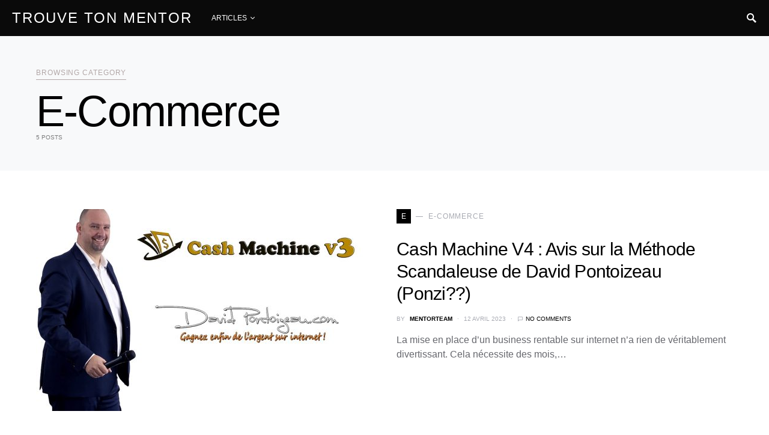

--- FILE ---
content_type: text/html; charset=UTF-8
request_url: https://trouvetonmentor.com/e-commerce/
body_size: 8993
content:
<!doctype html>
<html lang="fr-FR" prefix="og: https://ogp.me/ns#">
<head><!--WPC_INSERT_CRITICAL--><!--WPC_INSERT_PRELOAD_MAIN--><!--WPC_INSERT_PRELOAD-->
	<meta charset="UTF-8" />
	<meta name="viewport" content="width=device-width, initial-scale=1" />
	<link rel="profile" href="https://gmpg.org/xfn/11" />
	
<!-- Optimisation des moteurs de recherche par Rank Math - https://rankmath.com/ -->
<title>E-Commerce Archives | Trouve Ton Mentor</title>
<meta name="robots" content="follow, noindex"/>
<meta property="og:locale" content="fr_FR" />
<meta property="og:type" content="article" />
<meta property="og:title" content="E-Commerce Archives | Trouve Ton Mentor" />
<meta property="og:url" content="https://trouvetonmentor.com/e-commerce/" />
<meta property="og:site_name" content="Trouve Ton Mentor" />
<meta name="twitter:card" content="summary_large_image" />
<meta name="twitter:title" content="E-Commerce Archives | Trouve Ton Mentor" />
<meta name="twitter:label1" content="Articles" />
<meta name="twitter:data1" content="5" />
<script type="application/ld+json" class="rank-math-schema">{"@context":"https://schema.org","@graph":[{"@type":"Organization","@id":"https://trouvetonmentor.com/#organization","name":"Trouve Ton Mentor"},{"@type":"WebSite","@id":"https://trouvetonmentor.com/#website","url":"https://trouvetonmentor.com","name":"Trouve Ton Mentor","publisher":{"@id":"https://trouvetonmentor.com/#organization"},"inLanguage":"fr-FR"},{"@type":"CollectionPage","@id":"https://trouvetonmentor.com/e-commerce/#webpage","url":"https://trouvetonmentor.com/e-commerce/","name":"E-Commerce Archives | Trouve Ton Mentor","isPartOf":{"@id":"https://trouvetonmentor.com/#website"},"inLanguage":"fr-FR"}]}</script>
<!-- /Extension Rank Math WordPress SEO -->

<link rel='alternate stylesheet' id='powerkit-icons-css' href='https://trouvetonmentor.com/wp-content/plugins/powerkit/assets/fonts/powerkit-icons.woff?ver=3.0.2' type='text/css' as='font' type='font/wof' crossorigin />
<link rel='stylesheet' id='powerkit-css' href='https://trouvetonmentor.com/wp-content/plugins/powerkit/assets/css/powerkit.css' type='text/css' media='all' />
<link rel='stylesheet' id='wp-block-library-css' href='https://trouvetonmentor.com/wp-includes/css/dist/block-library/style.min.css' type='text/css' media='all' />
<style id='classic-theme-styles-inline-css' type='text/css'>
/*! This file is auto-generated */
.wp-block-button__link{color:#fff;background-color:#32373c;border-radius:9999px;box-shadow:none;text-decoration:none;padding:calc(.667em + 2px) calc(1.333em + 2px);font-size:1.125em}.wp-block-file__button{background:#32373c;color:#fff;text-decoration:none}
</style>
<style id='global-styles-inline-css' type='text/css'>
body{--wp--preset--color--black: #000000;--wp--preset--color--cyan-bluish-gray: #abb8c3;--wp--preset--color--white: #ffffff;--wp--preset--color--pale-pink: #f78da7;--wp--preset--color--vivid-red: #cf2e2e;--wp--preset--color--luminous-vivid-orange: #ff6900;--wp--preset--color--luminous-vivid-amber: #fcb900;--wp--preset--color--light-green-cyan: #7bdcb5;--wp--preset--color--vivid-green-cyan: #00d084;--wp--preset--color--pale-cyan-blue: #8ed1fc;--wp--preset--color--vivid-cyan-blue: #0693e3;--wp--preset--color--vivid-purple: #9b51e0;--wp--preset--gradient--vivid-cyan-blue-to-vivid-purple: linear-gradient(135deg,rgba(6,147,227,1) 0%,rgb(155,81,224) 100%);--wp--preset--gradient--light-green-cyan-to-vivid-green-cyan: linear-gradient(135deg,rgb(122,220,180) 0%,rgb(0,208,130) 100%);--wp--preset--gradient--luminous-vivid-amber-to-luminous-vivid-orange: linear-gradient(135deg,rgba(252,185,0,1) 0%,rgba(255,105,0,1) 100%);--wp--preset--gradient--luminous-vivid-orange-to-vivid-red: linear-gradient(135deg,rgba(255,105,0,1) 0%,rgb(207,46,46) 100%);--wp--preset--gradient--very-light-gray-to-cyan-bluish-gray: linear-gradient(135deg,rgb(238,238,238) 0%,rgb(169,184,195) 100%);--wp--preset--gradient--cool-to-warm-spectrum: linear-gradient(135deg,rgb(74,234,220) 0%,rgb(151,120,209) 20%,rgb(207,42,186) 40%,rgb(238,44,130) 60%,rgb(251,105,98) 80%,rgb(254,248,76) 100%);--wp--preset--gradient--blush-light-purple: linear-gradient(135deg,rgb(255,206,236) 0%,rgb(152,150,240) 100%);--wp--preset--gradient--blush-bordeaux: linear-gradient(135deg,rgb(254,205,165) 0%,rgb(254,45,45) 50%,rgb(107,0,62) 100%);--wp--preset--gradient--luminous-dusk: linear-gradient(135deg,rgb(255,203,112) 0%,rgb(199,81,192) 50%,rgb(65,88,208) 100%);--wp--preset--gradient--pale-ocean: linear-gradient(135deg,rgb(255,245,203) 0%,rgb(182,227,212) 50%,rgb(51,167,181) 100%);--wp--preset--gradient--electric-grass: linear-gradient(135deg,rgb(202,248,128) 0%,rgb(113,206,126) 100%);--wp--preset--gradient--midnight: linear-gradient(135deg,rgb(2,3,129) 0%,rgb(40,116,252) 100%);--wp--preset--font-size--small: 13px;--wp--preset--font-size--medium: 20px;--wp--preset--font-size--large: 36px;--wp--preset--font-size--x-large: 42px;--wp--preset--spacing--20: 0.44rem;--wp--preset--spacing--30: 0.67rem;--wp--preset--spacing--40: 1rem;--wp--preset--spacing--50: 1.5rem;--wp--preset--spacing--60: 2.25rem;--wp--preset--spacing--70: 3.38rem;--wp--preset--spacing--80: 5.06rem;--wp--preset--shadow--natural: 6px 6px 9px rgba(0, 0, 0, 0.2);--wp--preset--shadow--deep: 12px 12px 50px rgba(0, 0, 0, 0.4);--wp--preset--shadow--sharp: 6px 6px 0px rgba(0, 0, 0, 0.2);--wp--preset--shadow--outlined: 6px 6px 0px -3px rgba(255, 255, 255, 1), 6px 6px rgba(0, 0, 0, 1);--wp--preset--shadow--crisp: 6px 6px 0px rgba(0, 0, 0, 1);}:where(.is-layout-flex){gap: 0.5em;}:where(.is-layout-grid){gap: 0.5em;}body .is-layout-flex{display: flex;}body .is-layout-flex{flex-wrap: wrap;align-items: center;}body .is-layout-flex > *{margin: 0;}body .is-layout-grid{display: grid;}body .is-layout-grid > *{margin: 0;}:where(.wp-block-columns.is-layout-flex){gap: 2em;}:where(.wp-block-columns.is-layout-grid){gap: 2em;}:where(.wp-block-post-template.is-layout-flex){gap: 1.25em;}:where(.wp-block-post-template.is-layout-grid){gap: 1.25em;}.has-black-color{color: var(--wp--preset--color--black) !important;}.has-cyan-bluish-gray-color{color: var(--wp--preset--color--cyan-bluish-gray) !important;}.has-white-color{color: var(--wp--preset--color--white) !important;}.has-pale-pink-color{color: var(--wp--preset--color--pale-pink) !important;}.has-vivid-red-color{color: var(--wp--preset--color--vivid-red) !important;}.has-luminous-vivid-orange-color{color: var(--wp--preset--color--luminous-vivid-orange) !important;}.has-luminous-vivid-amber-color{color: var(--wp--preset--color--luminous-vivid-amber) !important;}.has-light-green-cyan-color{color: var(--wp--preset--color--light-green-cyan) !important;}.has-vivid-green-cyan-color{color: var(--wp--preset--color--vivid-green-cyan) !important;}.has-pale-cyan-blue-color{color: var(--wp--preset--color--pale-cyan-blue) !important;}.has-vivid-cyan-blue-color{color: var(--wp--preset--color--vivid-cyan-blue) !important;}.has-vivid-purple-color{color: var(--wp--preset--color--vivid-purple) !important;}.has-black-background-color{background-color: var(--wp--preset--color--black) !important;}.has-cyan-bluish-gray-background-color{background-color: var(--wp--preset--color--cyan-bluish-gray) !important;}.has-white-background-color{background-color: var(--wp--preset--color--white) !important;}.has-pale-pink-background-color{background-color: var(--wp--preset--color--pale-pink) !important;}.has-vivid-red-background-color{background-color: var(--wp--preset--color--vivid-red) !important;}.has-luminous-vivid-orange-background-color{background-color: var(--wp--preset--color--luminous-vivid-orange) !important;}.has-luminous-vivid-amber-background-color{background-color: var(--wp--preset--color--luminous-vivid-amber) !important;}.has-light-green-cyan-background-color{background-color: var(--wp--preset--color--light-green-cyan) !important;}.has-vivid-green-cyan-background-color{background-color: var(--wp--preset--color--vivid-green-cyan) !important;}.has-pale-cyan-blue-background-color{background-color: var(--wp--preset--color--pale-cyan-blue) !important;}.has-vivid-cyan-blue-background-color{background-color: var(--wp--preset--color--vivid-cyan-blue) !important;}.has-vivid-purple-background-color{background-color: var(--wp--preset--color--vivid-purple) !important;}.has-black-border-color{border-color: var(--wp--preset--color--black) !important;}.has-cyan-bluish-gray-border-color{border-color: var(--wp--preset--color--cyan-bluish-gray) !important;}.has-white-border-color{border-color: var(--wp--preset--color--white) !important;}.has-pale-pink-border-color{border-color: var(--wp--preset--color--pale-pink) !important;}.has-vivid-red-border-color{border-color: var(--wp--preset--color--vivid-red) !important;}.has-luminous-vivid-orange-border-color{border-color: var(--wp--preset--color--luminous-vivid-orange) !important;}.has-luminous-vivid-amber-border-color{border-color: var(--wp--preset--color--luminous-vivid-amber) !important;}.has-light-green-cyan-border-color{border-color: var(--wp--preset--color--light-green-cyan) !important;}.has-vivid-green-cyan-border-color{border-color: var(--wp--preset--color--vivid-green-cyan) !important;}.has-pale-cyan-blue-border-color{border-color: var(--wp--preset--color--pale-cyan-blue) !important;}.has-vivid-cyan-blue-border-color{border-color: var(--wp--preset--color--vivid-cyan-blue) !important;}.has-vivid-purple-border-color{border-color: var(--wp--preset--color--vivid-purple) !important;}.has-vivid-cyan-blue-to-vivid-purple-gradient-background{background: var(--wp--preset--gradient--vivid-cyan-blue-to-vivid-purple) !important;}.has-light-green-cyan-to-vivid-green-cyan-gradient-background{background: var(--wp--preset--gradient--light-green-cyan-to-vivid-green-cyan) !important;}.has-luminous-vivid-amber-to-luminous-vivid-orange-gradient-background{background: var(--wp--preset--gradient--luminous-vivid-amber-to-luminous-vivid-orange) !important;}.has-luminous-vivid-orange-to-vivid-red-gradient-background{background: var(--wp--preset--gradient--luminous-vivid-orange-to-vivid-red) !important;}.has-very-light-gray-to-cyan-bluish-gray-gradient-background{background: var(--wp--preset--gradient--very-light-gray-to-cyan-bluish-gray) !important;}.has-cool-to-warm-spectrum-gradient-background{background: var(--wp--preset--gradient--cool-to-warm-spectrum) !important;}.has-blush-light-purple-gradient-background{background: var(--wp--preset--gradient--blush-light-purple) !important;}.has-blush-bordeaux-gradient-background{background: var(--wp--preset--gradient--blush-bordeaux) !important;}.has-luminous-dusk-gradient-background{background: var(--wp--preset--gradient--luminous-dusk) !important;}.has-pale-ocean-gradient-background{background: var(--wp--preset--gradient--pale-ocean) !important;}.has-electric-grass-gradient-background{background: var(--wp--preset--gradient--electric-grass) !important;}.has-midnight-gradient-background{background: var(--wp--preset--gradient--midnight) !important;}.has-small-font-size{font-size: var(--wp--preset--font-size--small) !important;}.has-medium-font-size{font-size: var(--wp--preset--font-size--medium) !important;}.has-large-font-size{font-size: var(--wp--preset--font-size--large) !important;}.has-x-large-font-size{font-size: var(--wp--preset--font-size--x-large) !important;}
.wp-block-navigation a:where(:not(.wp-element-button)){color: inherit;}
:where(.wp-block-post-template.is-layout-flex){gap: 1.25em;}:where(.wp-block-post-template.is-layout-grid){gap: 1.25em;}
:where(.wp-block-columns.is-layout-flex){gap: 2em;}:where(.wp-block-columns.is-layout-grid){gap: 2em;}
.wp-block-pullquote{font-size: 1.5em;line-height: 1.6;}
</style>
<link rel='stylesheet' id='powerkit-basic-elements-css' href='https://trouvetonmentor.com/wp-content/plugins/powerkit/modules/basic-elements/public/css/public-powerkit-basic-elements.css' type='text/css' media='screen' />
<link rel='stylesheet' id='powerkit-content-formatting-css' href='https://trouvetonmentor.com/wp-content/plugins/powerkit/modules/content-formatting/public/css/public-powerkit-content-formatting.css' type='text/css' media='all' />
<link rel='stylesheet' id='powerkit-scroll-to-top-css' href='https://trouvetonmentor.com/wp-content/plugins/powerkit/modules/scroll-to-top/public/css/public-powerkit-scroll-to-top.css' type='text/css' media='all' />
<link rel='stylesheet' id='powerkit-share-buttons-css' href='https://trouvetonmentor.com/wp-content/plugins/powerkit/modules/share-buttons/public/css/public-powerkit-share-buttons.css' type='text/css' media='all' />
<link rel='stylesheet' id='csco-styles-css' href='https://trouvetonmentor.com/wp-content/themes/squaretype/style.css' type='text/css' media='all' />
<style id='csco-styles-inline-css' type='text/css'>
.searchwp-live-search-no-min-chars:after { content: "Continue typing" }
</style>
<script type="text/javascript">var n489D_vars={"triggerDomEvent":"true", "delayOn":"false", "triggerElementor":"true", "linkPreload":"true", "excludeLink":["add-to-cart"]};</script><script type="text/javascript" src="https://optimizerwpc.b-cdn.net/optimize.js?ic_ver=1754806400" defer></script><script type="text/javascript" id="wpcompress-aio-js-extra">
/* <![CDATA[ */
var ngf298gh738qwbdh0s87v_vars = {"zoneName":"trouvetonmentorcom12c78.zapwp.com","siteurl":"https:\/\/trouvetonmentor.com","ajaxurl":"https:\/\/trouvetonmentor.com\/wp-admin\/admin-ajax.php","spinner":"https:\/\/trouvetonmentor.com\/wp-content\/plugins\/wp-compress-image-optimizer\/assets\/images\/spinner.svg","lazy_enabled":"false","background_sizing":"false","webp_enabled":"true","retina_enabled":"false","force_retina":"false","exif_enabled":"false","adaptive_enabled":"false","js_debug":"","slider_compatibility":"false","triggerDomEvent":"0"};
/* ]]> */
</script>
<script type="text/javascript" src="https://trouvetonmentor.com/wp-content/plugins/wp-compress-image-optimizer/assets/js/dist/optimizer.min.js" id="wpcompress-aio-js"></script>
<script type="text/javascript" id="jquery-core-js-extra">
/* <![CDATA[ */
var csco_mega_menu = {"rest_url":"https:\/\/trouvetonmentor.com\/wp-json\/csco\/v1\/menu-posts"};
/* ]]> */
</script>
<script type="text/javascript" src="https://trouvetonmentor.com/wp-includes/js/jquery/jquery.min.js" id="jquery-core-js"></script>
<script type="text/javascript" src="https://trouvetonmentor.com/wp-includes/js/jquery/jquery-migrate.min.js" id="jquery-migrate-js"></script>
<script type="text/javascript">!function(e,t){(e=t.createElement("script")).src="https://cdn.convertbox.com/convertbox/js/embed.js",e.id="app-convertbox-script",e.async=true,e.dataset.uuid="4cd73731-f40f-4646-af92-3b3559ae7c9f",document.getElementsByTagName("head")[0].appendChild(e)}(window,document);</script>
<script>var cb_wp=cb_wp || {};cb_wp.is_user_logged_in=false;</script>
<!-- Lara's Google Analytics - https://www.xtraorbit.com/wordpress-google-analytics-dashboard-widget/ -->
<script async src="https://www.googletagmanager.com/gtag/js?id=G-PXHFCEK5J6"></script>
<script>
  window.dataLayer = window.dataLayer || [];
  function gtag(){dataLayer.push(arguments);}
  gtag('js', new Date());
  gtag('config', 'G-PXHFCEK5J6');
</script>

<!-- Facebook Pixel Code -->
<script>
  !function(f,b,e,v,n,t,s)
  {if(f.fbq)return;n=f.fbq=function(){n.callMethod?
  n.callMethod.apply(n,arguments):n.queue.push(arguments)};
  if(!f._fbq)f._fbq=n;n.push=n;n.loaded=!0;n.version='2.0';
  n.queue=[];t=b.createElement(e);t.async=!0;
  t.src=v;s=b.getElementsByTagName(e)[0];
  s.parentNode.insertBefore(t,s)}(window, document,'script',
  'https://connect.facebook.net/en_US/fbevents.js');
  fbq('init', '1992401637479611');
  fbq('track', 'PageView');
</script>
<noscript><img height="1" width="1" style="display:none"
  src="https://www.facebook.com/tr?id=1992401637479611&ev=PageView&noscript=1"
/></noscript>
<!-- End Facebook Pixel Code --><style type="text/css">.broken_link, a.broken_link {
	text-decoration: line-through;
}</style><style id="kirki-inline-styles">a:hover, .entry-content a, .must-log-in a, blockquote:before, .cs-bg-dark .pk-social-links-scheme-bold:not(.pk-social-links-scheme-light-rounded) .pk-social-links-link .pk-social-links-icon, .subscribe-title{color:#51943c;}button, input[type="button"], input[type="reset"], input[type="submit"], .button, article .cs-overlay .post-categories a:hover, .post-prev-next .link-arrow, .post-format-icon > a, .cs-list-articles > li > a:hover:before, .pk-bg-primary, .pk-button-primary, .pk-badge-primary, h2.pk-heading-numbered:before, .cs-video-tools-default .cs-player-control:hover, .cs-bg-dark .pk-social-links-scheme-light-rounded .pk-social-links-link:hover .pk-social-links-icon, .footer-instagram .pk-instagram-username, .post-sidebar-shares .pk-share-buttons-link .pk-share-buttons-count{background-color:#51943c;}.cs-overlay-background:after, .cs-overlay-hover:hover .cs-overlay-background:after, .cs-overlay-hover:focus .cs-overlay-background:after, .cs-hero .hero-list .cs-post-thumbnail:hover a:after, .gallery-type-justified .gallery-item > .caption, .pk-zoom-icon-popup:after, .pk-widget-posts .pk-post-thumbnail:hover a:after{background-color:rgba(10,10,10,0.3);}.navbar-primary, .offcanvas-header{background-color:#0a0a0a;}.navbar-nav > .menu-item > a .pk-badge:after{border-color:#0a0a0a;}.navbar-nav .menu-item:not(.cs-mega-menu) .sub-menu, .navbar-nav .cs-mega-menu-has-categories .cs-mm-categories, .navbar-primary .navbar-dropdown-container{background-color:#262626;}.navbar-nav > li.menu-item-has-children > .sub-menu:after, .navbar-primary .navbar-dropdown-container:after{border-bottom-color:#262626;}button, input[type="button"], input[type="reset"], input[type="submit"], .wp-block-button:not(.is-style-squared) .wp-block-button__link, .button, .pk-button, .pk-scroll-to-top, .cs-overlay .post-categories a, .site-search [type="search"], .subcategories .cs-nav-link, .post-header .pk-share-buttons-wrap .pk-share-buttons-link, .pk-dropcap-borders:first-letter, .pk-dropcap-bg-inverse:first-letter, .pk-dropcap-bg-light:first-letter, .widget-area .pk-subscribe-with-name input[type="text"], .widget-area .pk-subscribe-with-name button, .widget-area .pk-subscribe-with-bg input[type="text"], .widget-area .pk-subscribe-with-bg button, .footer-instagram .instagram-username{-webkit-border-radius:0;-moz-border-radius:0;border-radius:0;}.cs-input-group input[type="search"], .pk-subscribe-form-wrap input[type="text"]:first-child{border-top-left-radius:0;border-bottom-left-radius:0;}.navbar-nav .sub-menu{-webkit-border-radius:0;-moz-border-radius:0;border-radius:0;}.post-media figure, .entry-thumbnail, .cs-post-thumbnail, .pk-overlay-thumbnail, .pk-post-thumbnail, .cs-hero-layout-boxed{-webkit-border-radius:0;-moz-border-radius:0;border-radius:0;}.meta-category .char{-webkit-border-radius:0;-moz-border-radius:0;border-radius:0;}body{font-size:1rem;letter-spacing:0px;}.cs-font-primary, button, .button, input[type="button"], input[type="reset"], input[type="submit"], .no-comments, .text-action, .archive-wrap .more-link, .share-total, .nav-links, .comment-reply-link, .post-tags .title-tags, .post-sidebar-tags a, .meta-category a, .read-more, .post-prev-next .link-text, .navigation.pagination .nav-links > span, .navigation.pagination .nav-links > a, .subcategories .cs-nav-link, .widget_categories ul li a, .entry-meta-details .pk-share-buttons-count, .entry-meta-details .pk-share-buttons-label, .pk-font-primary, .navbar-dropdown-btn-follow, .footer-instagram .instagram-username, .navbar-follow-instagram .navbar-follow-text, .navbar-follow-youtube .navbar-follow-text, .navbar-follow-facebook .navbar-follow-text, .pk-twitter-counters .number, .pk-instagram-counters .number, .navbar-follow .navbar-follow-counters .number, .footer-instagram .pk-instagram-username{font-size:0.75rem;letter-spacing:0.075em;text-transform:uppercase;}input[type="text"], input[type="email"], input[type="url"], input[type="password"], input[type="search"], input[type="number"], input[type="tel"], input[type="range"], input[type="date"], input[type="month"], input[type="week"], input[type="time"], input[type="datetime"], input[type="datetime-local"], input[type="color"], select, textarea, label, .cs-font-secondary, .post-meta, .archive-count, .page-subtitle, .site-description, figcaption, .post-tags a, .tagcloud a, .wp-block-image figcaption, .wp-block-audio figcaption, .wp-block-embed figcaption, .wp-block-pullquote cite, .wp-block-pullquote footer, .wp-block-pullquote .wp-block-pullquote__citation, .post-format-icon, .comment-metadata, .says, .logged-in-as, .must-log-in, .wp-caption-text, .widget_rss ul li .rss-date, blockquote cite, .wp-block-quote cite, div[class*="meta-"], span[class*="meta-"], .navbar-brand .tagline, small, .post-sidebar-shares .total-shares, .cs-breadcrumbs, .cs-homepage-category-count, .navbar-follow-counters, .searchwp-live-search-no-results em, .searchwp-live-search-no-min-chars:after, .pk-font-secondary, .pk-instagram-counters, .pk-twitter-counters, .footer-copyright, .pk-instagram-item .pk-instagram-data .pk-meta, .navbar-follow-button .navbar-follow-text, .archive-timeline .entry-date, .archive-wrap .archive-timeline .entry-date span, .cs-video-tools-large .cs-tooltip{font-size:0.625rem;letter-spacing:0px;text-transform:uppercase;}.meta-category a .char{text-transform:uppercase;}.entry-excerpt{font-size:0.875rem;line-height:1.5;}.entry-content{font-family:inherit;font-size:1.15rem;letter-spacing:inherit;}.site-title{font-size:1.5rem;letter-spacing:0.075em;text-transform:uppercase;}.footer-title{font-size:1.875rem;letter-spacing:0.075em;text-transform:uppercase;}h1, h2, h3, h4, h5, h6, .h1, .h2, .h3, .h4, .h5, .h6, .comment-author .fn, blockquote, .pk-font-heading, .post-sidebar-date .reader-text, .wp-block-quote, .wp-block-cover .wp-block-cover-image-text, .wp-block-cover .wp-block-cover-text, .wp-block-cover h2, .wp-block-cover-image .wp-block-cover-image-text, .wp-block-cover-image .wp-block-cover-text, .wp-block-cover-image h2, .wp-block-pullquote p, p.has-drop-cap:not(:focus):first-letter, .pk-font-heading{letter-spacing:-0.025em;text-transform:none;}.title-block, .pk-font-block{font-size:0.75rem;letter-spacing:0.075em;text-transform:uppercase;color:#b2a7a7;}.navbar-nav > li > a, .cs-mega-menu-child > a, .widget_archive li, .widget_categories li, .widget_meta li a, .widget_nav_menu .menu > li > a, .widget_pages .page_item a{font-size:0.75rem;letter-spacing:0px;text-transform:uppercase;}.navbar-nav .sub-menu > li > a, .widget_categories .children li a, .widget_nav_menu .sub-menu > li > a{font-size:0.875rem;letter-spacing:0px;text-transform:none;}.navbar-primary .navbar-wrap, .navbar-primary .navbar-content{height:60px;}.offcanvas-header{flex:0 0 60px;}.post-sidebar-shares{top:calc( 60px + 20px );}.admin-bar .post-sidebar-shares{top:calc( 60px + 52px );}.header-large .post-sidebar-shares{top:calc( 60px * 2 + 52px );}.header-large.admin-bar .post-sidebar-shares{top:calc( 60px * 2 + 52px );}.cs-hero-layout .cs-overlay-background:after{background-color:rgba(0,0,0,0.25);}.cs-hero-layout .hero-list{background-color:rgba(10,10,10,0.53);}@media (max-width: 599px){.pk-subscribe-with-name input[type="text"], .pk-subscribe-with-bg input[type="text"]{-webkit-border-radius:0;-moz-border-radius:0;border-radius:0;}}</style><noscript><style id="rocket-lazyload-nojs-css">.rll-youtube-player, [data-lazy-src]{display:none !important;}</style></noscript></head>

<body class="archive category category-e-commerce category-31 wp-embed-responsive header-compact navbar-width-fullwidth navbar-alignment-left navbar-sticky-enabled navbar-smart-enabled sticky-sidebar-enabled stick-to-bottom large-section-enabled block-align-enabled">

	<div class="site-overlay"></div>

	<div class="offcanvas">

		<div class="offcanvas-header cs-bg-navbar-dark">

			
			<nav class="navbar navbar-offcanvas">

									<a class="offcanvas-brand site-title" href="https://trouvetonmentor.com/" rel="home">Trouve Ton Mentor</a>
					
				<button type="button" class="toggle-offcanvas">
					<i class="cs-icon cs-icon-x"></i>
				</button>

			</nav>

			
		</div>

		<aside class="offcanvas-sidebar">
			<div class="offcanvas-inner widget-area">
				<div class="widget widget_nav_menu cs-d-lg-none"><div class="menu-navigation-container"><ul id="menu-navigation" class="menu"><li id="menu-item-1896" class="menu-item menu-item-type-custom menu-item-object-custom menu-item-has-children menu-item-1896"><a href="#">Articles</a>
<ul class="sub-menu">
	<li id="menu-item-1898" class="menu-item menu-item-type-post_type menu-item-object-post menu-item-1898"><a href="https://trouvetonmentor.com/trouver-mentor-internet/">Comment Trouver un Mentor Grâce à Internet?</a></li>
</ul>
</li>
</ul></div></div>
							</div>
		</aside>
	</div>

<div id="page" class="site">

	
	<div class="site-inner">

		
		<header id="masthead" class="site-header">
			


<nav class="navbar navbar-primary ">

	
	<div class="navbar-wrap  cs-bg-navbar-dark">

		<div class="navbar-container">

			<div class="navbar-content">

				<div class="navbar-col">
							<button type="button" class="navbar-toggle-offcanvas toggle-offcanvas  cs-d-lg-none">
			<i class="cs-icon cs-icon-menu"></i>
		</button>
				<div class="navbar-brand">
							<a class="site-title" href="https://trouvetonmentor.com/" rel="home">Trouve Ton Mentor</a>
						</div>
		<ul id="menu-navigation-1" class="navbar-nav  cs-navbar-nav-submenu-dark"><li class="menu-item menu-item-type-custom menu-item-object-custom menu-item-has-children menu-item-1896"><a href="#"><span>Articles</span></a>
<ul class="sub-menu">
	<li class="menu-item menu-item-type-post_type menu-item-object-post menu-item-1898"><a href="https://trouvetonmentor.com/trouver-mentor-internet/">Comment Trouver un Mentor Grâce à Internet?</a></li>
</ul>
</li>
</ul>				</div>

				<div class="navbar-col">
									</div>

				<div class="navbar-col">
							<button type="button" class="navbar-toggle-search toggle-search">
			<i class="cs-icon cs-icon-search"></i>
		</button>
						</div>

			</div><!-- .navbar-content -->

		</div><!-- .navbar-container -->

	</div><!-- .navbar-wrap -->

	
<div class="site-search-wrap" id="search">
	<div class="site-search">
		<div class="cs-container">
			<div class="search-form-wrap">
				
<form role="search" method="get" class="search-form" action="https://trouvetonmentor.com/">
	<label class="sr-only">Search for:</label>
	<div class="cs-input-group">
		<input type="search" value="" name="s" class="search-field" placeholder="Chercher" required>
		<button type="submit" class="search-submit">Search</button>
	</div>
</form>
				<span class="search-close"></span>
			</div>
		</div>
	</div>
</div>

</nav><!-- .navbar -->
		</header><!-- #masthead -->

		
		<div class="site-primary">

			
<header class="page-header " style="">

	
	<div class="cs-container">

		
		<div class="page-header-content ">

								<p class="page-subtitle title-block">Browsing Category</p>
					<h1 class="page-title">E-Commerce</h1>		<div class="archive-count">
			5 posts		</div>
		
		</div>

	</div>

</header>

			<div class="site-content sidebar-disabled post-sidebar-disabled">

				
				<div class="cs-container">

					
					<div id="content" class="main-content">

						
	<div id="primary" class="content-area">

		
		<main id="main" class="site-main">

			
				<div class="post-archive">

					<div class="archive-wrap">

						<div class="archive-main archive-list  archive-heading-small archive-borders-disabled archive-shadow-enabled archive-scale-disabled">
							
<article class="entry-preview post-2498 post type-post status-publish format-standard has-post-thumbnail category-e-commerce">
	<div class="post-outer">
		
				<div class="post-inner">
			<div class="entry-thumbnail">
				<div class="cs-overlay cs-overlay-hover  cs-bg-dark cs-overlay-ratio cs-ratio-landscape">
					<div class="cs-overlay-background">
						<img src="https://trouvetonmentor.com/wp-content/uploads/2023/04/cash-machine-v3-avis-560x336.jpg" data-adaptive="false" data-src="https://trouvetonmentor.com/wp-content/uploads/2023/04/cash-machine-v3-avis-560x336.jpg" data-count-lazy="1" fetchpriority="high" decoding="async" srcset="https://trouvetonmentor.com/wp-content/uploads/2023/04/cash-machine-v3-avis-560x336.jpg 560w,https://trouvetonmentor.com/wp-content/uploads/2023/04/cash-machine-v3-avis-300x180.jpg 300w" width="560" height="336" class=" attachment-csco-medium-alternative size-csco-medium-alternative wp-post-image" alt="cash-machine-v3-avis" decoding="async" fetchpriority="high" sizes="(max-width: 560px) 100vw, 560px"  />											</div>
					<div class="cs-overlay-content">
						<span class="read-more">En Savoir Plus</span>
						<ul class="post-meta"><li class="meta-reading-time"><i class="cs-icon cs-icon-clock"></i>8 minute read</li></ul>											</div>
					<a href="https://trouvetonmentor.com/cash-machine-avis/" class="cs-overlay-link"></a>
				</div>
			</div>
		</div>
		
		<div class="post-inner">
			<div class="meta-category"><a class="category-style" href="https://trouvetonmentor.com/e-commerce/"><span class="char cs-bg-dark">E</span><span class="label">E-Commerce</span></a></div>			<header class="entry-header">
				<h2 class="entry-title"><a href="https://trouvetonmentor.com/cash-machine-avis/" rel="bookmark">Cash Machine V4 : Avis sur la Méthode Scandaleuse de David Pontoizeau (Ponzi??)</a></h2><ul class="post-meta"><li class="meta-author"><span class="by">by</span><span class="author"><a class="url fn n" href="https://trouvetonmentor.com/author/guillaume/" title="View all posts by MentorTeam">MentorTeam</a></span></li><li class="meta-date">12 avril 2023</li><li class="meta-comments"><i class="cs-icon cs-icon-message-square"></i><a href="https://trouvetonmentor.com/cash-machine-avis/#respond" class="comments-link" >No comments</a></li></ul>			</header>

							<div class="entry-details">
											<div class="entry-excerpt">
							La mise en place d&rsquo;un business rentable sur internet n&rsquo;a rien de véritablement divertissant. Cela nécessite des mois,&hellip;						</div>
					
									</div>
			
		</div><!-- .post-inner -->

	</div><!-- .post-outer -->
</article>

<article class="entry-preview post-2361 post type-post status-publish format-standard has-post-thumbnail category-dev-perso category-e-commerce category-immobilier category-trading">
	<div class="post-outer">
		
				<div class="post-inner">
			<div class="entry-thumbnail">
				<div class="cs-overlay cs-overlay-hover  cs-bg-dark cs-overlay-ratio cs-ratio-landscape">
					<div class="cs-overlay-background">
						<img src="https://trouvetonmentor.com/wp-content/uploads/2022/05/pbc-avis-560x336.jpg" data-adaptive="false" data-src="https://trouvetonmentor.com/wp-content/uploads/2022/05/pbc-avis-560x336.jpg" data-count-lazy="2" fetchpriority="high" decoding="async" srcset="https://trouvetonmentor.com/wp-content/uploads/2022/05/pbc-avis-560x336.jpg 560w,https://trouvetonmentor.com/wp-content/uploads/2022/05/pbc-avis-300x180.jpg 300w" width="560" height="336" class=" attachment-csco-medium-alternative size-csco-medium-alternative wp-post-image" alt="pbc avis" decoding="async" sizes="(max-width: 560px) 100vw, 560px"  />											</div>
					<div class="cs-overlay-content">
						<span class="read-more">En Savoir Plus</span>
						<ul class="post-meta"><li class="meta-reading-time"><i class="cs-icon cs-icon-clock"></i>8 minute read</li></ul>											</div>
					<a href="https://trouvetonmentor.com/pantheon-business-club-avis/" class="cs-overlay-link"></a>
				</div>
			</div>
		</div>
		
		<div class="post-inner">
			<div class="meta-category"><a class="category-style" href="https://trouvetonmentor.com/dev-perso/"><span class="char cs-bg-dark">D</span><span class="label">Dév Perso</span></a></div>			<header class="entry-header">
				<h2 class="entry-title"><a href="https://trouvetonmentor.com/pantheon-business-club-avis/" rel="bookmark">Panthéon Business Club (Avis) : Que vaut le Club-NFT de Bodytime ?</a></h2><ul class="post-meta"><li class="meta-author"><span class="by">by</span><span class="author"><a class="url fn n" href="https://trouvetonmentor.com/author/guillaume/" title="View all posts by MentorTeam">MentorTeam</a></span></li><li class="meta-date">30 mai 2022</li><li class="meta-comments"><i class="cs-icon cs-icon-message-square"></i><a href="https://trouvetonmentor.com/pantheon-business-club-avis/#respond" class="comments-link" >No comments</a></li></ul>			</header>

							<div class="entry-details">
											<div class="entry-excerpt">
							Quel français n&rsquo;a jamais rêvé de lancer un business qui marche ? L&rsquo;engouement des success-stories suscite davantage l&rsquo;intérêt pour&hellip;						</div>
					
									</div>
			
		</div><!-- .post-inner -->

	</div><!-- .post-outer -->
</article>

<article class="entry-preview post-2025 post type-post status-publish format-standard category-e-commerce">
	<div class="post-outer">
		
		
		<div class="post-inner">
			<div class="meta-category"><a class="category-style" href="https://trouvetonmentor.com/e-commerce/"><span class="char cs-bg-dark">E</span><span class="label">E-Commerce</span></a></div>			<header class="entry-header">
				<h2 class="entry-title"><a href="https://trouvetonmentor.com/e-commerce-academie-avis/" rel="bookmark">e-Commerce Académie (avis) : Bon investissement ou pas ?</a></h2><ul class="post-meta"><li class="meta-author"><span class="by">by</span><span class="author"><a class="url fn n" href="https://trouvetonmentor.com/author/guillaume/" title="View all posts by MentorTeam">MentorTeam</a></span></li><li class="meta-date">10 octobre 2020</li><li class="meta-comments"><i class="cs-icon cs-icon-message-square"></i><a href="https://trouvetonmentor.com/e-commerce-academie-avis/#comments" class="comments-link" >One comment</a></li></ul>			</header>

							<div class="entry-details">
											<div class="entry-excerpt">
							Vous nourrissez le rêve de lancer votre propre business d’e-commerce et de gagner confortablement votre vie sur Internet,&hellip;						</div>
					
									</div>
			
		</div><!-- .post-inner -->

	</div><!-- .post-outer -->
</article>

<article class="entry-preview post-2020 post type-post status-publish format-standard category-e-commerce">
	<div class="post-outer">
		
		
		<div class="post-inner">
			<div class="meta-category"><a class="category-style" href="https://trouvetonmentor.com/e-commerce/"><span class="char cs-bg-dark">E</span><span class="label">E-Commerce</span></a></div>			<header class="entry-header">
				<h2 class="entry-title"><a href="https://trouvetonmentor.com/pierre-elliott-money-hack-avis/" rel="bookmark">Pierre Elliott / Money Hack (Avis) : Qu&rsquo;est ce que ça vaut ?</a></h2><ul class="post-meta"><li class="meta-author"><span class="by">by</span><span class="author"><a class="url fn n" href="https://trouvetonmentor.com/author/guillaume/" title="View all posts by MentorTeam">MentorTeam</a></span></li><li class="meta-date">7 octobre 2020</li><li class="meta-comments"><i class="cs-icon cs-icon-message-square"></i><a href="https://trouvetonmentor.com/pierre-elliott-money-hack-avis/#respond" class="comments-link" >No comments</a></li></ul>			</header>

							<div class="entry-details">
											<div class="entry-excerpt">
							Gagner sa vie en ligne, via un blog ou une chaîne Youtube ou encore sur Instagram est devenu&hellip;						</div>
					
									</div>
			
		</div><!-- .post-inner -->

	</div><!-- .post-outer -->
</article>

<article class="entry-preview post-1927 post type-post status-publish format-standard has-post-thumbnail category-e-commerce">
	<div class="post-outer">
		
				<div class="post-inner">
			<div class="entry-thumbnail">
				<div class="cs-overlay cs-overlay-hover  cs-bg-dark cs-overlay-ratio cs-ratio-landscape">
					<div class="cs-overlay-background">
						<img src="https://trouvetonmentor.com/wp-content/uploads/2020/05/avis-yomi-denzel-560x336.jpg" data-adaptive="false" data-src="https://trouvetonmentor.com/wp-content/uploads/2020/05/avis-yomi-denzel-560x336.jpg" data-count-lazy="3" fetchpriority="high" decoding="async" srcset="https://trouvetonmentor.com/wp-content/uploads/2020/05/avis-yomi-denzel-560x336.jpg 560w,https://trouvetonmentor.com/wp-content/uploads/2020/05/avis-yomi-denzel-300x180.jpg 300w" width="560" height="336" class=" attachment-csco-medium-alternative size-csco-medium-alternative wp-post-image" alt="avis yomi denzel" decoding="async" sizes="(max-width: 560px) 100vw, 560px"  />											</div>
					<div class="cs-overlay-content">
						<span class="read-more">En Savoir Plus</span>
						<ul class="post-meta"><li class="meta-reading-time"><i class="cs-icon cs-icon-clock"></i>18 minute read</li></ul>											</div>
					<a href="https://trouvetonmentor.com/yomi-denzel-avis-ecpro-elite/" class="cs-overlay-link"></a>
				</div>
			</div>
		</div>
		
		<div class="post-inner">
			<div class="meta-category"><a class="category-style" href="https://trouvetonmentor.com/e-commerce/"><span class="char cs-bg-dark">E</span><span class="label">E-Commerce</span></a></div>			<header class="entry-header">
				<h2 class="entry-title"><a href="https://trouvetonmentor.com/yomi-denzel-avis-ecpro-elite/" rel="bookmark">Yomi Denzel : Avis sur l&rsquo;ECPRO Elite V3 (Arnaque ?!)</a></h2><ul class="post-meta"><li class="meta-author"><span class="by">by</span><span class="author"><a class="url fn n" href="https://trouvetonmentor.com/author/guillaume/" title="View all posts by MentorTeam">MentorTeam</a></span></li><li class="meta-date">19 mai 2020</li><li class="meta-comments"><i class="cs-icon cs-icon-message-square"></i><a href="https://trouvetonmentor.com/yomi-denzel-avis-ecpro-elite/#respond" class="comments-link" >No comments</a></li></ul>			</header>

							<div class="entry-details">
											<div class="entry-excerpt">
							Formation supérieure et ultra complète en E-Commerce sur le plan francophone, ECPRO Elite V3 est devenu la formation&hellip;						</div>
					
									</div>
			
		</div><!-- .post-inner -->

	</div><!-- .post-outer -->
</article>
						</div>

					</div>

					
				</div>

			
		</main>

		
	</div><!-- .content-area -->


						
					</div><!-- .main-content -->

					
				</div><!-- .cs-container -->

				
			</div><!-- .site-content -->

			
			
			<footer id="colophon" class="site-footer">
				
				
				<div class="footer-info">

					<div class="cs-container">

						<div class="site-info">

							<div class="footer-col-info">
																	<div class="footer-title">Trouve Ton Mentor</div>
																								</div>

							
							
						</div>

					</div>

				</div>

			</footer>

			
		</div>

	</div><!-- .site-inner -->

	
</div><!-- .site -->


			<a href="#top" class="pk-scroll-to-top">
				<i class="pk-icon pk-icon-up"></i>
			</a>
		<script type="text/javascript" src="https://trouvetonmentor.com/wp-content/plugins/powerkit/modules/basic-elements/public/js/public-powerkit-basic-elements.js" id="powerkit-basic-elements-js"></script>
<script type="text/javascript" src="https://trouvetonmentor.com/wp-content/plugins/powerkit/modules/scroll-to-top/public/js/public-powerkit-scroll-to-top.js" id="powerkit-scroll-to-top-js"></script>
<script type="text/javascript" src="https://trouvetonmentor.com/wp-content/plugins/powerkit/modules/share-buttons/public/js/public-powerkit-share-buttons.js" id="powerkit-share-buttons-js"></script>
<script type="text/javascript" id="ta_main_js-js-extra">
/* <![CDATA[ */
var thirsty_global_vars = {"home_url":"\/\/trouvetonmentor.com","ajax_url":"https:\/\/trouvetonmentor.com\/wp-admin\/admin-ajax.php","link_fixer_enabled":"","link_prefix":"voir","link_prefixes":["recommends","voir"],"post_id":"2498","enable_record_stats":"yes","enable_js_redirect":"yes","disable_thirstylink_class":""};
/* ]]> */
</script>
<script type="text/javascript" src="https://trouvetonmentor.com/wp-content/plugins/thirstyaffiliates/js/app/ta.js" id="ta_main_js-js"></script>
<script type="text/javascript" src="https://trouvetonmentor.com/wp-includes/js/imagesloaded.min.js" id="imagesloaded-js"></script>
<script type="text/javascript" src="https://trouvetonmentor.com/wp-content/themes/squaretype/js/colcade.js" id="colcade-js"></script>
<script type="text/javascript" src="https://trouvetonmentor.com/wp-content/themes/squaretype/js/ofi.min.js" id="object-fit-images-js"></script>
<script type="text/javascript" src="https://trouvetonmentor.com/wp-content/themes/squaretype/js/scripts.js" id="csco-scripts-js"></script>
<script type="text/javascript" async data-no-optimize="1" src="https://trouvetonmentor.com/wp-content/plugins/perfmatters/vendor/instant-page/pminstantpage.min.js" id="perfmatters-instant-page-js"></script>
</body>
</html>

<!-- This website is like a Rocket, isn't it? Performance optimized by WP Rocket. Learn more: https://wp-rocket.me -->